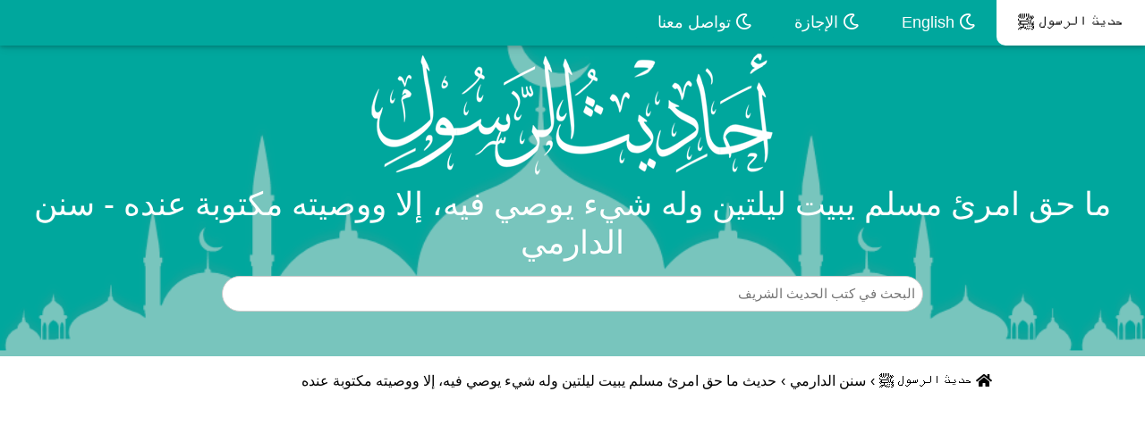

--- FILE ---
content_type: text/html; charset=UTF-8
request_url: https://hadithprophet.com/hadith-41007.html
body_size: 4864
content:
<!DOCTYPE html>
<html dir=ltr lang=ar>
<head>
<title>ما حق امرئ مسلم يبيت ليلتين وله شيء يوصي فيه، إلا ووصيته مكتوبة عنده - سنن الدارمي</title>
<meta charset=UTF-8>
<meta http-equiv=X-UA-Compatible content="IE=edge">
<meta name=viewport content="width=device-width, initial-scale=1">
<meta name="keywords" content="ما حق امرئ مسلم يبيت ليلتين وله شيء يوصي فيه، إلا ووصيته مكتوبة عنده,سنن الدارمي,حديث, شرح حديث  ما حق امرئ مسلم يبيت ليلتين وله شيء يوصي فيه، إلا ووصيته مكتوبة عنده, صحة حديث  ما حق امرئ مسلم يبيت ليلتين وله شيء يوصي فيه، إلا ووصيته مكتوبة عنده, فوائد حديث  ما حق امرئ مسلم يبيت ليلتين وله شيء يوصي فيه، إلا ووصيته مكتوبة عنده, حديث  ما حق امرئ مسلم يبيت ليلتين وله شيء يوصي فيه، إلا ووصيته مكتوبة عنده, تخريج حديث  ما حق امرئ مسلم يبيت ليلتين وله شيء يوصي فيه، إلا ووصيته مكتوبة عنده, راوي حديث  ما حق امرئ مسلم يبيت ليلتين وله شيء يوصي فيه، إلا ووصيته مكتوبة عنده" />
<meta name=description content="حديث: ما حق امرئ مسلم يبيت ليلتين وله شيء يوصي فيه، إلا ووصيته مكتوبة عنده - سنن الدارمي | عن ابن عمر، أن رسول الله صلى الله عليه وسلم قال: «ما حق امرئ مسلم يبيت ليلتين وله شيء يوصي فيه، إلا ووصيته مكتوبة عنده» " />
<meta name=robots content=noodp />
<meta name=theme-color content=#018477>
<link rel=apple-touch-icon sizes=57x57 href=images/favicon/apple-icon-57x57.png>
<link rel=apple-touch-icon sizes=60x60 href=images/favicon/apple-icon-60x60.png>
<link rel=apple-touch-icon sizes=72x72 href=images/favicon/apple-icon-72x72.png>
<link rel=apple-touch-icon sizes=76x76 href=images/favicon/apple-icon-76x76.png>
<link rel=apple-touch-icon sizes=114x114 href=images/favicon/apple-icon-114x114.png>
<link rel=apple-touch-icon sizes=120x120 href=images/favicon/apple-icon-120x120.png>
<link rel=apple-touch-icon sizes=144x144 href=images/favicon/apple-icon-144x144.png>
<link rel=apple-touch-icon sizes=152x152 href=images/favicon/apple-icon-152x152.png>
<link rel=apple-touch-icon sizes=180x180 href=images/favicon/apple-icon-180x180.png>
<link rel=icon type=image/png sizes=192x192 href=images/favicon/android-icon-192x192.png>
<link rel=icon type=image/png sizes=32x32 href=images/favicon/favicon-32x32.png>
<link rel=icon type=image/png sizes=96x96 href=images/favicon/favicon-96x96.png>
<link rel=icon type=image/png sizes=16x16 href=images/favicon/favicon-16x16.png>
<link rel=manifest href=images/favicon/manifest.json>
<meta name=msapplication-TileColor content=#018477>
<meta name=msapplication-TileImage content=images/favicon/ms-icon-144x144.png>
<meta property=og:url content=# />
<meta property=og:type content=article />
<meta property=og:fb:app_id content=426425621654548 />
<meta property=og:title content="ما حق امرئ مسلم يبيت ليلتين وله شيء يوصي فيه، إلا ووصيته مكتوبة عنده - سنن الدارمي" />
<meta property=og:description content="الحديث النبوي | سنن الدارمي | عن ابن عمر، أن رسول الله صلى الله عليه وسلم قال: «ما حق امرئ مسلم يبيت ليلتين وله شيء يوصي فيه، إلا ووصيته مكتوبة عنده» " />
<meta property=og:image content=images/new/share.jpg />
<meta name=twitter:creator content="ما حق امرئ مسلم يبيت ليلتين وله شيء يوصي فيه، إلا ووصيته مكتوبة عنده - سنن الدارمي">
<meta name=twitter:title content="ما حق امرئ مسلم يبيت ليلتين وله شيء يوصي فيه، إلا ووصيته مكتوبة عنده - سنن الدارمي">
<meta name=twitter:description content="الحديث النبوي | سنن الدارمي | عن ابن عمر، أن رسول الله صلى الله عليه وسلم قال: «ما حق امرئ مسلم يبيت ليلتين وله شيء يوصي فيه، إلا ووصيته مكتوبة عنده» ">
<meta name=twitter:image:src content=images/new/share.jpg>
<link rel=stylesheet href=css/arbootstrap.min.css>
<link rel=stylesheet href=css/arfontawesome.min.css>
<link rel=stylesheet href=css/arall.min.css>
<link rel=stylesheet href=css/arw3.css>
<link rel=stylesheet href=css/arpage.css>
<link rel=stylesheet href=css/arcustome_style.css>
<script async src="https://pagead2.googlesyndication.com/pagead/js/adsbygoogle.js?client=ca-pub-9854153653609744" crossorigin=anonymous type="c21eb76c103433eded182e2f-text/javascript"></script>
<link rel="canonical" href="https://hadithprophet.com/hadith-41007.html"/>
</head>
<body>
<div class=w3-top>
<div class="w3-bar w3-blue-gray w3-card-2 w3-left-align w3-large">
<a class="w3-bar-item w3-button w3-hide-large w3-left w3-padding-large w3-hover-white w3-large w3-blue-gray" href=javascript:void(0) onclick="if (!window.__cfRLUnblockHandlers) return false; myFunction('navDemo')" title="Toggle Navigation Menu" data-cf-modified-c21eb76c103433eded182e2f-="">
<i class="fa fa-bars"></i>
</a>
<a href=https://hadithprophet.com title="حديث شريف" class="w3-bar-item w3-button w3-padding-large w3-white">
حديث الرسول ﷺ
</a>
<a href=https://hadithprophet.com/Hadith-in-english.html title="Hadith in English" class="w3-bar-item w3-button w3-hide-small w3-padding-large w3-hover-white">
<i class="far fa-moon" aria-hidden=true></i> English
</a>
<a href=/vacation title="طلب إجازة في كتب الحديث النبوي" class="w3-bar-item w3-button w3-hide-small w3-padding-large w3-hover-white">
<i class="far fa-moon" aria-hidden=true></i> الإجازة
</a>
<a href=/contact title="اتصل بنا" class="w3-bar-item w3-button w3-hide-small w3-padding-large w3-hover-white">
<i class="far fa-moon" aria-hidden=true></i> تواصل معنا
</a>
</div>
<div id=navDemo class="w3-bar-block w3-white w3-hide w3-hide-large w3-hide-medium w3-large w3-border-bottom">
<a href=https://hadithprophet.com/Hadith-in-english.html title="Hadith in English" class="w3-bar-item w3-button w3-padding-large w3-border-bottom"><i class="fa fa-moon-o" aria-hidden=true></i> English</a>
<a href=/vacation title="طلب إجازة في كتب الحديث النبوي" class="w3-bar-item w3-button w3-padding-large w3-border-bottom"><i class="fa fa-moon-o" aria-hidden=true></i> الإجازة</a>
<a href=/contact title="تواصل معنا" class="w3-bar-item w3-button w3-padding-large w3-border-bottom"><i class="fa fa-moon-o" aria-hidden=true></i> تواصل معنا</a>
</div>
</div>
<div data-ng-app=myApp data-ng-controller=myCtrl>
<header class="w3-container w3-blue-gray w3-center" style="padding:50px 16px;background:url(images/new/header_background.png);background-size:auto 100%">
<style>div.x1 img{width:450px;padding-top:10px}@media(max-width:481px){div.x1 img{width:200px}}</style>
<div class="w3-center w3-content x1">
<img src=images/hadith/ahadith2-min.png alt="الحديث النبوي" title="أحاديث الرسول صلى الله عليه و سلم">
</div>
<h1 class=w3-margin>
ما حق امرئ مسلم يبيت ليلتين وله شيء يوصي فيه، إلا ووصيته مكتوبة عنده - سنن الدارمي
</h1>
<div class="w3-center w3-content">
<form action=https://hadithprophet.com/search method=get>
<input name=q type=search class="w3-input w3-border w3-animate-input w3-round" aria-label=Search id=autocomplete style=width:80%;display:inline-block placeholder="البحث في كتب الحديث الشريف">
<div style=position:relative>
<div id=resultcontiner class="w3-ul w3-card-4 w3-white" style=position:absolute;width:100%;z-index:9999></div>
</div>
<div>
</div>
</form>
</div>
</header>
<div style=clear:both></div>
<div id=dirpath class="w3-content w3-white w3-hide-small w3-padding">
<ol class="breadcrumb txt-left" itemscope itemtype=http://schema.org/BreadcrumbList>
<li itemprop=itemListElement itemscope itemtype=https://schema.org/ListItem>
<a itemprop=item href=https://hadithprophet.com style=padding-right:5px;padding-left:5px>
<span itemprop=name><i class="fa fa-home" aria-hidden=true></i> حديث الرسول ﷺ </span></a>
<meta itemprop=position content="1 " />
</li> ›
<li itemprop=itemListElement itemscope itemtype=https://schema.org/ListItem>
<span itemprop=name style=padding-right:5px;padding-left:5px> <a href="https://hadithprophet.com/hadith-book-4.html">سنن الدارمي</a> </span>
<meta itemprop=position content=3 />
</li> ›
<li itemprop=itemListElement itemscope itemtype=https://schema.org/ListItem>
<span itemprop=name style=padding-right:5px;padding-left:5px> حديث ما حق امرئ مسلم يبيت ليلتين وله شيء يوصي فيه، إلا ووصيته مكتوبة عنده</span><meta itemprop=position content=3 />
</li>
</ol>
</div>
<div id=fullpage class="w3-row-padding w3-padding-8 w3-container w3-light-gray">
<div class=w3-content>
<div class="w3-container w3-white w3-row w3-padding-8" style=margin:8px>
<div style=text-align:right>
<h2><a style=color:#00A79D href="https://hadithprophet.com/hadith-book-4.html">سنن الدارمي </a>| <span style=font-size:16px>من كتاب الوصايا  باب: من استحب الوصية (حديث رقم: 3219
)</span></h2>
<br>
</div>
<div class="w3-col m12">
<p style=font-size:26px>
<span style=color:blue>3219-</span>
عن ابن عمر، أن رسول الله صلى الله عليه وسلم قال: «ما حق امرئ مسلم يبيت ليلتين وله شيء يوصي فيه، إلا ووصيته مكتوبة عنده» 
</p>
<p style="text-align: center;font-size:18px;"><a title="ما حق امرئ مسلم يبيت ليلتين وله شيء يوصي فيه، إلا ووصيته مكتوبة عنده" style=color:#00A79D href="https://hadithprophet.com/hadith-41007.html">أخرجه الدارمي</a></p>
<hr>
<p style=color:#444> إسناده صحيح والحديث متفق عليه

</p>
</div>
</div>
</div>
<script async src="https://pagead2.googlesyndication.com/pagead/js/adsbygoogle.js?client=ca-pub-9854153653609744" crossorigin=anonymous type="c21eb76c103433eded182e2f-text/javascript"></script>
<ins class=adsbygoogle style=display:block data-ad-client=ca-pub-9854153653609744 data-ad-slot=8850520368 data-ad-format=auto data-full-width-responsive=true></ins>
<script type="c21eb76c103433eded182e2f-text/javascript">(adsbygoogle=window.adsbygoogle||[]).push({});</script>
<div id=fullpage class="w3-row-padding w3-padding-8 w3-container w3-light-gray">
<div class=w3-content>
<div class="w3-container w3-white w3-row w3-padding-8" style=margin:8px>
<h2 style=font-size:22px;text-align:center;color:#00645e>حديث ما حق امرئ مسلم يبيت ليلتين وله شيء يوصي فيه إلا ووصيته مكتوبة عنده </h2>
<h3 itemprop=about style=font-size:22px;text-align:center;color:#00645e>الحديث بالسند الكامل مع التشكيل</h3>
<p style=font-size:20px;color:blue>
‏ ‏حَدَّثَنَا ‏ ‏مُحَمَّدُ بْنُ عُبَيْدٍ ‏ ‏أَخْبَرَنَا ‏ ‏عُبَيْدُ اللَّهِ ‏ ‏عَنْ ‏ ‏نَافِعٍ ‏ ‏عَنْ ‏ ‏ابْنِ عُمَرَ ‏ ‏أَنَّ رَسُولَ اللَّهِ ‏ ‏صَلَّى اللَّهُ عَلَيْهِ وَسَلَّمَ ‏ ‏قَالَ ‏ ‏مَا حَقُّ امْرِئٍ مُسْلِمٍ يَبِيتُ لَيْلَتَيْنِ وَلَهُ شَيْءٌ يُوصِي فِيهِ إِلَّا وَوَصِيَّتُهُ مَكْتُوبَةٌ عِنْدَهُ ‏
</p>
</div>
</div>
<nav>
    <ul class="pagination pagination-lg justify-content-center">
                <li class="page-item">
            <a style="margin-left: 10px;border-radius: 33px;" class="page-link" href="https://hadithprophet.com/hadith-41006.html" tabindex="-1">
               ❮ الحديث السابق
            </a>
        </li>
        
                <li class="page-item">
            <a style="margin-right: 10px;border-radius: 33px;" class="page-link" href="https://hadithprophet.com/hadith-41008.html">
                الحديث التـالي ❯
            </a>
        </li>
        
    </ul>
</nav>
<div class=w3-content>
<div class=w3-padding-tiny>
<h4 class="w3-white w3-padding" style=font-size:24px;text-align:center>كتب الحديث النبوي الشريف </h4>
</div>
<ul class="w3-ul w3-row listcities">
<li class="w3-padding-small w3-col m3" style=display:inline-block>
<div class="w3-white w3-padding-16">
<h5>
<a href=https://hadithprophet.com/hadith-book-3.html title=" صحيح البخاري" class=w3-text-dark-gray>
✅
صحيح البخاري
</a>
</h5>
</div>
</li>
<li class="w3-padding-small w3-col m3" style=display:inline-block>
<div class="w3-white w3-padding-16">
<h5>
<a href=https://hadithprophet.com/hadith-book-7.html title=" صحيح مسلم" class=w3-text-dark-gray>
✅
صحيح مسلم
</a>
</h5>
</div>
</li>
<li class="w3-padding-small w3-col m3" style=display:inline-block>
<div class="w3-white w3-padding-16">
<h5>
<a href=https://hadithprophet.com/hadith-book-1.html title=" سنن أبي داود" class=w3-text-dark-gray>
✅
سنن أبي داود
</a>
</h5>
</div>
</li>
<li class="w3-padding-small w3-col m3" style=display:inline-block>
<div class="w3-white w3-padding-16">
<h5>
<a href=https://hadithprophet.com/hadith-book-9.html title=" سنن الترمذي" class=w3-text-dark-gray>
✅
سنن الترمذي
</a>
</h5>
</div>
</li>
<li class="w3-padding-small w3-col m3" style=display:inline-block>
<div class="w3-white w3-padding-16">
<h5>
<a href=https://hadithprophet.com/hadith-book-8.html title=" سنن النسائي" class=w3-text-dark-gray>
✅
سنن النسائي
</a>
</h5>
</div>
</li>
<li class="w3-padding-small w3-col m3" style=display:inline-block>
<div class="w3-white w3-padding-16">
<h5>
<a href=https://hadithprophet.com/hadith-book-5.html title=" سنن ابن ماجه" class=w3-text-dark-gray>
✅
سنن ابن ماجه
</a>
</h5>
</div>
</li>
<li class="w3-padding-small w3-col m3" style=display:inline-block>
<div class="w3-white w3-padding-16">
<h5>
<a href=https://hadithprophet.com/hadith-book-6.html title=" موطأ مالك" class=w3-text-dark-gray>
✅
موطأ مالك
</a>
</h5>
</div>
</li>
<li class="w3-padding-small w3-col m3" style=display:inline-block>
<div class="w3-white w3-padding-16">
<h5>
<a href=https://hadithprophet.com/hadith-book-4.html title=" سنن الدارمي" class=w3-text-dark-gray>
✅
سنن الدارمي
</a>
</h5>
</div>
</li>
</ul>
<script async src="https://pagead2.googlesyndication.com/pagead/js/adsbygoogle.js?client=ca-pub-9854153653609744" crossorigin=anonymous type="c21eb76c103433eded182e2f-text/javascript"></script>
<ins class=adsbygoogle style=display:block data-ad-client=ca-pub-9854153653609744 data-ad-slot=8850520368 data-ad-format=auto data-full-width-responsive=true></ins>
<script type="c21eb76c103433eded182e2f-text/javascript">(adsbygoogle=window.adsbygoogle||[]).push({});</script>
<div class=w3-padding-tiny>
<h4 class="w3-white w3-padding" style="border:1px solid rgba(0,0,0,.125);font-size:24px;text-align:center">المزيد من أحاديث سنن الدارمي</h4>
</div>
<div class="card-columns">
        <div style="border-radius: 15px;" class="card">
            <div class="card-body">
			<a href="https://hadithprophet.com/hadith-41008.html">
                                <h5 style="color:#00645e;" class="card-text">
                    المؤمن لا يأكل في كل بطنه، ولا تزال وصيته تحت جنبه
                </h5> </a>
                                <p class="card-text">
                    حدثنا الحسن، قال: «المؤمن لا يأكل في كل بطنه، ولا تزال وصيته تحت جنبه» 


                </p>
            </div>
    </div>
        <div style="border-radius: 15px;" class="card">
            <div class="card-body">
			<a href="https://hadithprophet.com/hadith-41009.html">
                                <h5 style="color:#00645e;" class="card-text">
                    إذا أوصى الرجل، كانت وصيته تماما لما ضيع من زكاته
                </h5> </a>
                                <p class="card-text">
                    عن القاسم بن عمر قال: قال لي ثمامة بن حزن: «ما فعل أبوك؟» قلت: مات.&lt;br&gt; قال: &quot; فهل أوصى؟ فإنه كان يقال: إذا أوصى الرجل، كانت وصيته تماما لما ضيع من زك...
                </p>
            </div>
    </div>
        <div style="border-radius: 15px;" class="card">
            <div class="card-body">
			<a href="https://hadithprophet.com/hadith-41010.html">
                                <h5 style="color:#00645e;" class="card-text">
                    من أوصى بوصية فلم يجر، ولم يحف، كان له من الأجر مث...
                </h5> </a>
                                <p class="card-text">
                     عن الشعبي، قال: &quot; كان يقال: من أوصى بوصية فلم يجر، ولم يحف، كان له من الأجر مثل ما إن لو تصدق به في حياته &quot;


                </p>
            </div>
    </div>
        <div style="border-radius: 15px;" class="card">
            <div class="card-body">
			<a href="https://hadithprophet.com/hadith-41011.html">
                                <h5 style="color:#00645e;" class="card-text">
                    أوصيكم بالآيات الأواخر من سورة النحل
                </h5> </a>
                                <p class="card-text">
                     عن أبي قزعة، قال: قيل لهرم بن حيان: أوصنا قال: «أوصيكم بالآيات الأواخر من سورة النحل» وقرأ ابن حيان {ادع إلى سبيل ربك بالحكمة والموعظة الحسنة وجادلهم...
                </p>
            </div>
    </div>
        <div style="border-radius: 15px;" class="card">
            <div class="card-body">
			<a href="https://hadithprophet.com/hadith-41012.html">
                                <h5 style="color:#00645e;" class="card-text">
                    كيف كتب على الناس الوصية أو أمروا بالوصية
                </h5> </a>
                                <p class="card-text">
                     حدثنا محمد بن يوسف عن مالك بن مغول عن طلحة بن مصرف اليامي قال سألت عبد الله بن أبي أوفى أوصى رسول الله صلى الله عليه وسلم قال لا قلت فكيف كتب على الن...
                </p>
            </div>
    </div>
        <div style="border-radius: 15px;" class="card">
            <div class="card-body">
			<a href="https://hadithprophet.com/hadith-41013.html">
                                <h5 style="color:#00645e;" class="card-text">
                    حديث من لم يوص
                </h5> </a>
                                <p class="card-text">
                    عن قتادة، {كتب عليكم إذا حضر أحدكم الموت إن ترك خيرا الوصية للوالدين والأقربين بالمعروف حقا على المتقين} [البقرة: ١٨٠] قال: &quot; الخير: المال.&lt;br&gt; كان يق...
                </p>
            </div>
    </div>
        <div style="border-radius: 15px;" class="card">
            <div class="card-body">
			<a href="https://hadithprophet.com/hadith-41014.html">
                                <h5 style="color:#00645e;" class="card-text">
                    ما يستحب بالوصية من التشهد والكلام
                </h5> </a>
                                <p class="card-text">
                    عن محمد بن سيرين: &quot; أنه أوصى - ذكر ما أوصى به أو هذا ذكر ما أوصى به محمد بن أبي عمرة - بنيه وأهل بيته أن {اتقوا الله وأصلحوا ذات بينكم وأطيعوا الله ور...
                </p>
            </div>
    </div>
        <div style="border-radius: 15px;" class="card">
            <div class="card-body">
			<a href="https://hadithprophet.com/hadith-41015.html">
                                <h5 style="color:#00645e;" class="card-text">
                    الوصية  بالتشهد والكلام
                </h5> </a>
                                <p class="card-text">
                     عن أنس، قال: &quot; هكذا كانوا يوصون: هذا ما أوصى به فلان بن فلان،  أنه يشهد أن لا إله إلا الله وحده لا شريك له، وأن محمدا عبده ورسوله، وأن الساعة آتية لا...
                </p>
            </div>
    </div>
        <div style="border-radius: 15px;" class="card">
            <div class="card-body">
			<a href="https://hadithprophet.com/hadith-41016.html">
                                <h5 style="color:#00645e;" class="card-text">
                    التشهد عند الوصية
                </h5> </a>
                                <p class="card-text">
                    عن مكحول، حين أوصى قال: &quot; تشهد هذا - ما شهد به -: نشهد أن  لا إله إلا الله وحده لا شريك له، وأن محمدا عبده ورسوله، ويؤمن بالله ويكفر بالطاغوت على ذلك...
                </p>
            </div>
    </div>
    </div>
</div>
<script async src="https://pagead2.googlesyndication.com/pagead/js/adsbygoogle.js?client=ca-pub-9854153653609744" crossorigin=anonymous type="c21eb76c103433eded182e2f-text/javascript"></script>
<ins class=adsbygoogle style=display:block data-ad-client=ca-pub-9854153653609744 data-ad-slot=8850520368 data-ad-format=auto data-full-width-responsive=true></ins>
<script type="c21eb76c103433eded182e2f-text/javascript">(adsbygoogle=window.adsbygoogle||[]).push({});</script>
<div style=clear:both></div>
</div>
</div>
<footer class="w3-container w3-padding-16 w3-center w3-opacity">
<p>جميع الحقوق محفوظة &copy; 2024 <a href=https://hadithprophet.com target=_blank> حديث الرسول </a> | <a href=privacy title="Privacy Policy">سياسة الخصوصية</a></p>
</footer>
<script src=js/jquery.min.js type="c21eb76c103433eded182e2f-text/javascript"></script>
<script src=js/bootstrap.min.js type="c21eb76c103433eded182e2f-text/javascript"></script><script src=https://hadithprophet.com/service-worker.js type="c21eb76c103433eded182e2f-text/javascript"></script>
<script type="c21eb76c103433eded182e2f-text/javascript">function myFunction(b){var a=document.getElementById(b);if(a.className.indexOf("w3-show")==-1){a.className+=" w3-show"}else{a.className=a.className.replace(" w3-show","")}};</script>
<script src="/cdn-cgi/scripts/7d0fa10a/cloudflare-static/rocket-loader.min.js" data-cf-settings="c21eb76c103433eded182e2f-|49" defer></script><script defer src="https://static.cloudflareinsights.com/beacon.min.js/vcd15cbe7772f49c399c6a5babf22c1241717689176015" integrity="sha512-ZpsOmlRQV6y907TI0dKBHq9Md29nnaEIPlkf84rnaERnq6zvWvPUqr2ft8M1aS28oN72PdrCzSjY4U6VaAw1EQ==" data-cf-beacon='{"version":"2024.11.0","token":"4ac494619e9a428eb6aee0c36442d831","r":1,"server_timing":{"name":{"cfCacheStatus":true,"cfEdge":true,"cfExtPri":true,"cfL4":true,"cfOrigin":true,"cfSpeedBrain":true},"location_startswith":null}}' crossorigin="anonymous"></script>
</body>
</html>

--- FILE ---
content_type: text/html; charset=utf-8
request_url: https://www.google.com/recaptcha/api2/aframe
body_size: 259
content:
<!DOCTYPE HTML><html><head><meta http-equiv="content-type" content="text/html; charset=UTF-8"></head><body><script nonce="XjNaWpgktQkWOLyI73xnTg">/** Anti-fraud and anti-abuse applications only. See google.com/recaptcha */ try{var clients={'sodar':'https://pagead2.googlesyndication.com/pagead/sodar?'};window.addEventListener("message",function(a){try{if(a.source===window.parent){var b=JSON.parse(a.data);var c=clients[b['id']];if(c){var d=document.createElement('img');d.src=c+b['params']+'&rc='+(localStorage.getItem("rc::a")?sessionStorage.getItem("rc::b"):"");window.document.body.appendChild(d);sessionStorage.setItem("rc::e",parseInt(sessionStorage.getItem("rc::e")||0)+1);localStorage.setItem("rc::h",'1769600512628');}}}catch(b){}});window.parent.postMessage("_grecaptcha_ready", "*");}catch(b){}</script></body></html>